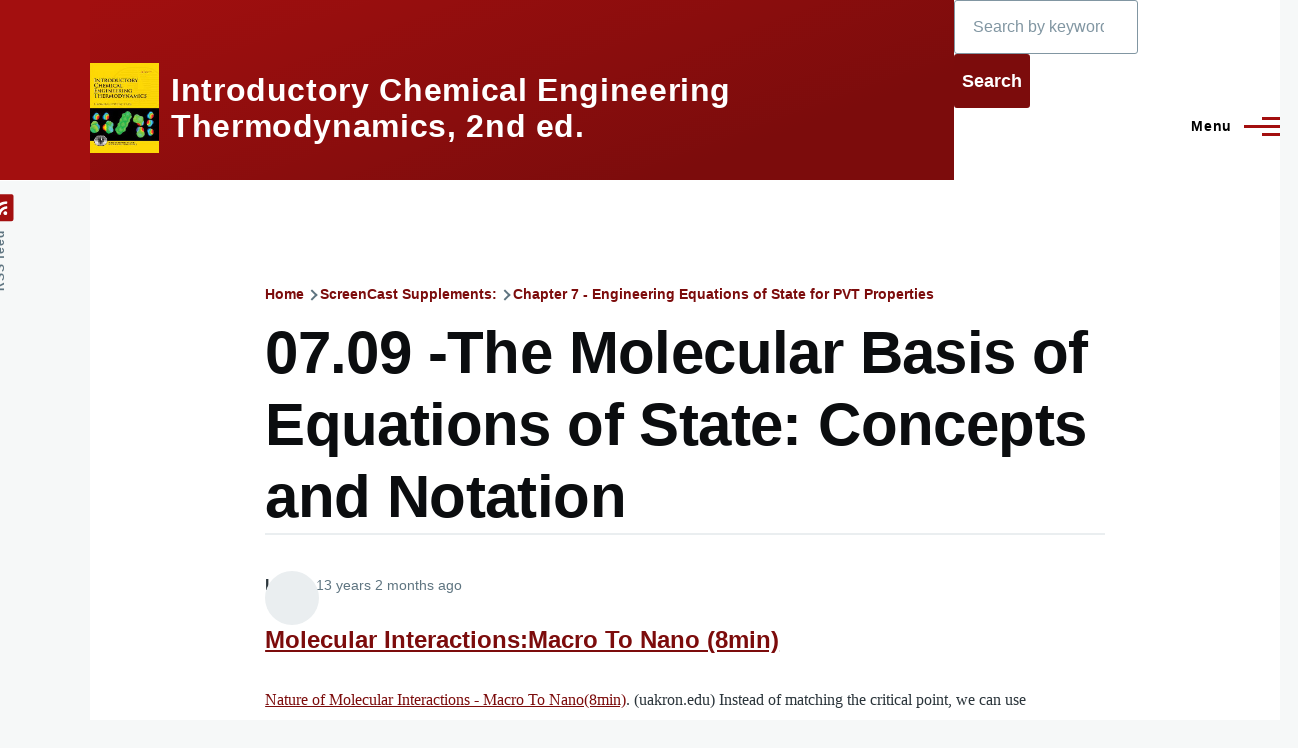

--- FILE ---
content_type: text/html; charset=UTF-8
request_url: https://chethermo.net/screencasts/section-7.9
body_size: 48657
content:
<!DOCTYPE html>
<html lang="en" dir="ltr" style="--color--primary-hue:0;--color--primary-saturation:83%;--color--primary-lightness:35">
  <head>
    <meta charset="utf-8" />
<meta name="Generator" content="Drupal 10 (https://www.drupal.org)" />
<meta name="MobileOptimized" content="width" />
<meta name="HandheldFriendly" content="true" />
<meta name="viewport" content="width=device-width, initial-scale=1.0" />
<link rel="icon" href="/sites/default/files/favicon.ico" type="image/vnd.microsoft.icon" />
<link rel="canonical" href="http://chethermo.net/screencasts/section-7.9" />
<link rel="shortlink" href="http://chethermo.net/node/39" />

    <title>07.09 -The Molecular Basis of Equations of State: Concepts and Notation | Introductory Chemical Engineering Thermodynamics, 2nd ed.</title>
    <link rel="stylesheet" media="all" href="/sites/default/files/css/css_-cSKMSHjEiDUlnAWrFNEhRT07FFbkYxS8az2OAV5f7w.css?delta=0&amp;language=en&amp;theme=olivero&amp;include=eJxVzcEOwjAMA9Af6ugnIZN6LII2UxMN9e8ZB4q4-dkHC_aQDdcHx46S5Y9p1YMe6PkGV_nxGy5nz2TPk92yWK1s4bNYyTLRcOgdodYWp1gr6GOOTnTZlpcWJh8erJ9LvgE1zj2x" />
<link rel="stylesheet" media="all" href="/sites/default/files/css/css_F1Eu4YknmeM3bY_d89ge_zUDqyBJFPLCvtS7RzK3sBo.css?delta=1&amp;language=en&amp;theme=olivero&amp;include=eJxVzcEOwjAMA9Af6ugnIZN6LII2UxMN9e8ZB4q4-dkHC_aQDdcHx46S5Y9p1YMe6PkGV_nxGy5nz2TPk92yWK1s4bNYyTLRcOgdodYWp1gr6GOOTnTZlpcWJh8erJ9LvgE1zj2x" />

    
    
<link rel="preload" href="/core/themes/olivero/fonts/metropolis/Metropolis-Regular.woff2" as="font" type="font/woff2" crossorigin>
<link rel="preload" href="/core/themes/olivero/fonts/metropolis/Metropolis-SemiBold.woff2" as="font" type="font/woff2" crossorigin>
<link rel="preload" href="/core/themes/olivero/fonts/metropolis/Metropolis-Bold.woff2" as="font" type="font/woff2" crossorigin>
<link rel="preload" href="/core/themes/olivero/fonts/lora/lora-v14-latin-regular.woff2" as="font" type="font/woff2" crossorigin>
    <noscript><link rel="stylesheet" href="/core/themes/olivero/css/components/navigation/nav-primary-no-js.css?t85bu0" />
</noscript>
  </head>
  <body class="is-always-mobile-nav path-node page-node-type-page-with-ratings">
        <a href="#main-content" class="visually-hidden focusable skip-link">
      Skip to main content
    </a>
    
      <div class="dialog-off-canvas-main-canvas" data-off-canvas-main-canvas>
    
<div id="page-wrapper" class="page-wrapper">
  <div id="page">

          <header id="header" class="site-header" data-drupal-selector="site-header" role="banner">

                <div class="site-header__fixable" data-drupal-selector="site-header-fixable">
          <div class="site-header__initial">
            <button class="sticky-header-toggle" data-drupal-selector="sticky-header-toggle" role="switch" aria-controls="site-header__inner" aria-label="Sticky header" aria-checked="false">
              <span class="sticky-header-toggle__icon">
                <span></span>
                <span></span>
                <span></span>
              </span>
            </button>
          </div>

                    <div id="site-header__inner" class="site-header__inner" data-drupal-selector="site-header-inner">
            <div class="container site-header__inner__container">

              


<div id="block-olivero-site-branding" class="site-branding block block-system block-system-branding-block">
  
    
    <div class="site-branding__inner">
          <a href="/" rel="home" class="site-branding__logo">
        <img src="/sites/default/files/2ndEditionCoverSmall.jpg" alt="Home" fetchpriority="high" />
      </a>
              <div class="site-branding__text">
        <div class="site-branding__name">
          <a href="/" title="Home" rel="home">Introductory Chemical Engineering Thermodynamics, 2nd ed.</a>
        </div>
      </div>
      </div>
</div>
<div class="search-block-form block block-search" data-drupal-selector="search-block-form" id="block-zenbrook-search-form" role="search">
  
    
      <div class="content container-inline">
      <form action="/search/node" method="get" id="search-block-form" accept-charset="UTF-8" class="search-form search-block-form">
  <div class="js-form-item form-item js-form-type-search form-item-keys js-form-item-keys form-no-label">
      <label for="edit-keys" class="form-item__label visually-hidden">Search</label>
        <input title="Enter the terms you wish to search for." placeholder="Search by keyword or phrase." data-drupal-selector="edit-keys" type="search" id="edit-keys" name="keys" value="" size="15" maxlength="128" class="form-search form-element form-element--type-search form-element--api-search" />

        </div>
<div data-drupal-selector="edit-actions" class="form-actions js-form-wrapper form-wrapper" id="edit-actions"><input class="button--primary search-form__submit button js-form-submit form-submit" data-drupal-selector="edit-submit" type="submit" id="edit-submit--3" value="Search" />
</div>

</form>

    </div>
  </div>

<div class="header-nav-overlay" data-drupal-selector="header-nav-overlay"></div>


                              <div class="mobile-buttons" data-drupal-selector="mobile-buttons">
                  <button class="mobile-nav-button" data-drupal-selector="mobile-nav-button" aria-label="Main Menu" aria-controls="header-nav" aria-expanded="false">
                    <span class="mobile-nav-button__label">Menu</span>
                    <span class="mobile-nav-button__icon"></span>
                  </button>
                </div>

                <div id="header-nav" class="header-nav" data-drupal-selector="header-nav">
                  
<nav  id="block-olivero-main-menu" class="primary-nav block block-menu navigation menu--main" aria-labelledby="block-olivero-main-menu-menu" role="navigation">
            
  <h2 class="visually-hidden block__title" id="block-olivero-main-menu-menu">Main navigation</h2>
  
        


          
        
    <ul  class="menu primary-nav__menu primary-nav__menu--level-1" data-drupal-selector="primary-nav-menu--level-1">
            
                          
        
        
        <li class="primary-nav__menu-item primary-nav__menu-item--link primary-nav__menu-item--level-1">
                              
                      <a href="/" class="primary-nav__menu-link primary-nav__menu-link--link primary-nav__menu-link--level-1" data-drupal-selector="primary-nav-menu-link-has-children" data-drupal-link-system-path="&lt;front&gt;">            <span class="primary-nav__menu-link-inner primary-nav__menu-link-inner--level-1">Home</span>
          </a>

            
                  </li>
      
                          
        
        
        <li class="primary-nav__menu-item primary-nav__menu-item--link primary-nav__menu-item--level-1">
                              
                      <a href="/table-of-contents" title="Second edition table of contents" class="primary-nav__menu-link primary-nav__menu-link--link primary-nav__menu-link--level-1" data-drupal-selector="primary-nav-menu-link-has-children" data-drupal-link-system-path="node/7">            <span class="primary-nav__menu-link-inner primary-nav__menu-link-inner--level-1">Table of Contents</span>
          </a>

            
                  </li>
      
                          
        
        
        <li class="primary-nav__menu-item primary-nav__menu-item--link primary-nav__menu-item--level-1 primary-nav__menu-item--has-children" data-drupal-selector="primary-nav-menu-item-has-children">
                              
                      <a href="/errata" class="primary-nav__menu-link primary-nav__menu-link--link primary-nav__menu-link--level-1 primary-nav__menu-link--has-children" data-drupal-selector="primary-nav-menu-link-has-children" data-drupal-link-system-path="node/16">            <span class="primary-nav__menu-link-inner primary-nav__menu-link-inner--level-1">Errata</span>
          </a>

                                                        
                <button class="primary-nav__button-toggle" data-drupal-selector="primary-nav-submenu-toggle-button" aria-controls="primary-menu-item-123" aria-expanded="false" aria-hidden="true" tabindex="-1">
                  <span class="visually-hidden">Errata sub-navigation</span>
                  <span class="icon--menu-toggle"></span>
                </button>
              
                                      
              <span data-drupal-selector="primary-nav-menu-🥕" class="primary-nav__menu-🥕"></span>
    
    <ul  class="menu primary-nav__menu primary-nav__menu--level-2" data-drupal-selector="primary-nav-menu--level-2" id="primary-menu-item-123">
            
                          
        
        
        <li class="primary-nav__menu-item primary-nav__menu-item--link primary-nav__menu-item--level-2">
                              
                      <a href="/errata-int1st" class="primary-nav__menu-link primary-nav__menu-link--link primary-nav__menu-link--level-2" data-drupal-link-system-path="node/140">            <span class="primary-nav__menu-link-inner primary-nav__menu-link-inner--level-2">Errata for International Edition, 1st printing, May 2012</span>
          </a>

            
                  </li>
      
                          
        
        
        <li class="primary-nav__menu-item primary-nav__menu-item--link primary-nav__menu-item--level-2">
                              
                      <a href="/errata-us1st" class="primary-nav__menu-link primary-nav__menu-link--link primary-nav__menu-link--level-2" data-drupal-link-system-path="node/139">            <span class="primary-nav__menu-link-inner primary-nav__menu-link-inner--level-2">Errata for US edition, 1st printing, Feb 2012</span>
          </a>

            
                  </li>
      
                          
        
        
        <li class="primary-nav__menu-item primary-nav__menu-item--link primary-nav__menu-item--level-2">
                              
                      <a href="/errata-us2nd" class="primary-nav__menu-link primary-nav__menu-link--link primary-nav__menu-link--level-2" data-drupal-link-system-path="node/138">            <span class="primary-nav__menu-link-inner primary-nav__menu-link-inner--level-2">Errata for US edition, 2nd printing</span>
          </a>

            
                  </li>
      
                          
        
        
        <li class="primary-nav__menu-item primary-nav__menu-item--link primary-nav__menu-item--level-2">
                              
                      <a href="/errata-us3rd" class="primary-nav__menu-link primary-nav__menu-link--link primary-nav__menu-link--level-2" data-drupal-link-system-path="node/179">            <span class="primary-nav__menu-link-inner primary-nav__menu-link-inner--level-2">Errata for US edition, 3rd printing, Oct 2012</span>
          </a>

            
                  </li>
      
                          
        
        
        <li class="primary-nav__menu-item primary-nav__menu-item--link primary-nav__menu-item--level-2">
                              
                      <a href="/errata-us4th" class="primary-nav__menu-link primary-nav__menu-link--link primary-nav__menu-link--level-2" data-drupal-link-system-path="node/177">            <span class="primary-nav__menu-link-inner primary-nav__menu-link-inner--level-2">Errata for US edition, 4th printing</span>
          </a>

            
                  </li>
      
                          
        
        
        <li class="primary-nav__menu-item primary-nav__menu-item--link primary-nav__menu-item--level-2">
                              
                      <a href="/errata-us5th" class="primary-nav__menu-link primary-nav__menu-link--link primary-nav__menu-link--level-2" data-drupal-link-system-path="node/187">            <span class="primary-nav__menu-link-inner primary-nav__menu-link-inner--level-2">Errata for US edition, 5th printing, July 2016</span>
          </a>

            
                  </li>
      
                          
        
        
        <li class="primary-nav__menu-item primary-nav__menu-item--link primary-nav__menu-item--level-2">
                              
                      <a href="/errata-us6th" class="primary-nav__menu-link primary-nav__menu-link--link primary-nav__menu-link--level-2" data-drupal-link-system-path="node/188">            <span class="primary-nav__menu-link-inner primary-nav__menu-link-inner--level-2">Errata for US edition, 6th printing, May 2017</span>
          </a>

            
                  </li>
      
                          
        
        
        <li class="primary-nav__menu-item primary-nav__menu-item--link primary-nav__menu-item--level-2">
                              
                      <a href="/errata-us7th" class="primary-nav__menu-link primary-nav__menu-link--link primary-nav__menu-link--level-2" data-drupal-link-system-path="node/189">            <span class="primary-nav__menu-link-inner primary-nav__menu-link-inner--level-2">Errata for US edition, 7th printing, October 2017</span>
          </a>

            
                  </li>
          </ul>
  
            
                  </li>
      
                          
        
        
        <li class="primary-nav__menu-item primary-nav__menu-item--link primary-nav__menu-item--level-1 primary-nav__menu-item--has-children" data-drupal-selector="primary-nav-menu-item-has-children">
                              
                      <a href="/screencasts" class="primary-nav__menu-link primary-nav__menu-link--link primary-nav__menu-link--level-1 primary-nav__menu-link--has-children" data-drupal-selector="primary-nav-menu-link-has-children">            <span class="primary-nav__menu-link-inner primary-nav__menu-link-inner--level-1">ScreenCasts</span>
          </a>

                                                        
                <button class="primary-nav__button-toggle" data-drupal-selector="primary-nav-submenu-toggle-button" aria-controls="primary-menu-item-1234" aria-expanded="false" aria-hidden="true" tabindex="-1">
                  <span class="visually-hidden">ScreenCasts sub-navigation</span>
                  <span class="icon--menu-toggle"></span>
                </button>
              
                                      
              <span data-drupal-selector="primary-nav-menu-🥕" class="primary-nav__menu-🥕"></span>
    
    <ul  class="menu primary-nav__menu primary-nav__menu--level-2" data-drupal-selector="primary-nav-menu--level-2" id="primary-menu-item-1234">
            
                          
        
        
        <li class="primary-nav__menu-item primary-nav__menu-item--link primary-nav__menu-item--level-2">
                              
                      <a href="/screencasts/summary" title="A concise sortable list of screencasts with titles and ratings." class="primary-nav__menu-link primary-nav__menu-link--link primary-nav__menu-link--level-2" data-drupal-link-system-path="screencasts/summary">            <span class="primary-nav__menu-link-inner primary-nav__menu-link-inner--level-2">Screencast Summary</span>
          </a>

            
                  </li>
          </ul>
  
            
                  </li>
      
                          
        
        
        <li class="primary-nav__menu-item primary-nav__menu-item--link primary-nav__menu-item--level-1">
                              
                      <a href="/software" title="Download Software" class="primary-nav__menu-link primary-nav__menu-link--link primary-nav__menu-link--level-1" data-drupal-selector="primary-nav-menu-link-has-children" data-drupal-link-system-path="node/3">            <span class="primary-nav__menu-link-inner primary-nav__menu-link-inner--level-1">Software</span>
          </a>

            
                  </li>
      
                          
        
        
        <li class="primary-nav__menu-item primary-nav__menu-item--link primary-nav__menu-item--level-1 primary-nav__menu-item--has-children" data-drupal-selector="primary-nav-menu-item-has-children">
                              
                      <a href="/tutorials" title="Videos and documents to describe folders and software." class="primary-nav__menu-link primary-nav__menu-link--link primary-nav__menu-link--level-1 primary-nav__menu-link--has-children" data-drupal-selector="primary-nav-menu-link-has-children" data-drupal-link-system-path="node/5">            <span class="primary-nav__menu-link-inner primary-nav__menu-link-inner--level-1">Software Tutorials</span>
          </a>

                                                        
                <button class="primary-nav__button-toggle" data-drupal-selector="primary-nav-submenu-toggle-button" aria-controls="primary-menu-item-123456" aria-expanded="false" aria-hidden="true" tabindex="-1">
                  <span class="visually-hidden">Software Tutorials sub-navigation</span>
                  <span class="icon--menu-toggle"></span>
                </button>
              
                                      
              <span data-drupal-selector="primary-nav-menu-🥕" class="primary-nav__menu-🥕"></span>
    
    <ul  class="menu primary-nav__menu primary-nav__menu--level-2" data-drupal-selector="primary-nav-menu--level-2" id="primary-menu-item-123456">
            
                          
        
        
        <li class="primary-nav__menu-item primary-nav__menu-item--link primary-nav__menu-item--level-2">
                              
                      <a href="/tutorials/solver" class="primary-nav__menu-link primary-nav__menu-link--link primary-nav__menu-link--level-2" data-drupal-link-system-path="node/15">            <span class="primary-nav__menu-link-inner primary-nav__menu-link-inner--level-2">Excel Solver Add-In</span>
          </a>

            
                  </li>
      
                          
        
        
        <li class="primary-nav__menu-item primary-nav__menu-item--link primary-nav__menu-item--level-2">
                              
                      <a href="/octave-and-scilab" class="primary-nav__menu-link primary-nav__menu-link--link primary-nav__menu-link--level-2" data-drupal-link-system-path="node/174">            <span class="primary-nav__menu-link-inner primary-nav__menu-link-inner--level-2">Running Octave and Scilab</span>
          </a>

            
                  </li>
          </ul>
  
            
                  </li>
      
                          
        
        
        <li class="primary-nav__menu-item primary-nav__menu-item--link primary-nav__menu-item--level-1 primary-nav__menu-item--has-children" data-drupal-selector="primary-nav-menu-item-has-children">
                              
                      <a href="/students" class="primary-nav__menu-link primary-nav__menu-link--link primary-nav__menu-link--level-1 primary-nav__menu-link--has-children" data-drupal-selector="primary-nav-menu-link-has-children" data-drupal-link-system-path="node/2">            <span class="primary-nav__menu-link-inner primary-nav__menu-link-inner--level-1">Student Supplements</span>
          </a>

                                                        
                <button class="primary-nav__button-toggle" data-drupal-selector="primary-nav-submenu-toggle-button" aria-controls="primary-menu-item-1234567" aria-expanded="false" aria-hidden="true" tabindex="-1">
                  <span class="visually-hidden">Student Supplements sub-navigation</span>
                  <span class="icon--menu-toggle"></span>
                </button>
              
                                      
              <span data-drupal-selector="primary-nav-menu-🥕" class="primary-nav__menu-🥕"></span>
    
    <ul  class="menu primary-nav__menu primary-nav__menu--level-2" data-drupal-selector="primary-nav-menu--level-2" id="primary-menu-item-1234567">
            
                          
        
        
        <li class="primary-nav__menu-item primary-nav__menu-item--link primary-nav__menu-item--level-2">
                              
                      <a href="/students/excel-lle" class="primary-nav__menu-link primary-nav__menu-link--link primary-nav__menu-link--level-2" data-drupal-link-system-path="node/122">            <span class="primary-nav__menu-link-inner primary-nav__menu-link-inner--level-2">Excel LLE Hints</span>
          </a>

            
                  </li>
      
                          
        
        
        <li class="primary-nav__menu-item primary-nav__menu-item--link primary-nav__menu-item--level-2">
                              
                      <a href="/process-equipment" class="primary-nav__menu-link primary-nav__menu-link--link primary-nav__menu-link--level-2" data-drupal-link-system-path="node/13">            <span class="primary-nav__menu-link-inner primary-nav__menu-link-inner--level-2">Process Equipment</span>
          </a>

            
                  </li>
          </ul>
  
            
                  </li>
      
                          
        
        
        <li class="primary-nav__menu-item primary-nav__menu-item--link primary-nav__menu-item--level-1 primary-nav__menu-item--has-children" data-drupal-selector="primary-nav-menu-item-has-children">
                              
                      <a href="/instructor-supplements" class="primary-nav__menu-link primary-nav__menu-link--link primary-nav__menu-link--level-1 primary-nav__menu-link--has-children" data-drupal-selector="primary-nav-menu-link-has-children" data-drupal-link-system-path="node/4">            <span class="primary-nav__menu-link-inner primary-nav__menu-link-inner--level-1">Instructor Supplements</span>
          </a>

                                                        
                <button class="primary-nav__button-toggle" data-drupal-selector="primary-nav-submenu-toggle-button" aria-controls="primary-menu-item-12345678" aria-expanded="false" aria-hidden="true" tabindex="-1">
                  <span class="visually-hidden">Instructor Supplements sub-navigation</span>
                  <span class="icon--menu-toggle"></span>
                </button>
              
                                      
              <span data-drupal-selector="primary-nav-menu-🥕" class="primary-nav__menu-🥕"></span>
    
    <ul  class="menu primary-nav__menu primary-nav__menu--level-2" data-drupal-selector="primary-nav-menu--level-2" id="primary-menu-item-12345678">
            
                          
        
        
        <li class="primary-nav__menu-item primary-nav__menu-item--link primary-nav__menu-item--level-2">
                              
                      <a href="/instructors/errata" class="primary-nav__menu-link primary-nav__menu-link--link primary-nav__menu-link--level-2" data-drupal-link-system-path="node/119">            <span class="primary-nav__menu-link-inner primary-nav__menu-link-inner--level-2">Errata for Instructors Manual</span>
          </a>

            
                  </li>
          </ul>
  
            
                  </li>
      
                          
        
        
        <li class="primary-nav__menu-item primary-nav__menu-item--link primary-nav__menu-item--level-1">
                              
                      <a href="/contact" title="" class="primary-nav__menu-link primary-nav__menu-link--link primary-nav__menu-link--level-1" data-drupal-selector="primary-nav-menu-link-has-children" data-drupal-link-system-path="contact">            <span class="primary-nav__menu-link-inner primary-nav__menu-link-inner--level-1">Contact</span>
          </a>

            
                  </li>
      
                          
        
        
        <li class="primary-nav__menu-item primary-nav__menu-item--link primary-nav__menu-item--level-1">
                              
                      <a href="/" class="primary-nav__menu-link primary-nav__menu-link--link primary-nav__menu-link--level-1" data-drupal-selector="primary-nav-menu-link-has-children" data-drupal-link-system-path="&lt;front&gt;">            <span class="primary-nav__menu-link-inner primary-nav__menu-link-inner--level-1">Home</span>
          </a>

            
                  </li>
          </ul>
  


  </nav>


                  

  <div class="region region--secondary-menu">
    <div class="search-block-form block block-search-wide" data-drupal-selector="search-block-form-2" id="block-olivero-search-form-wide" role="search">
  
    
      <button class="block-search-wide__button" aria-label="Search Form" data-drupal-selector="block-search-wide-button">
      <svg xmlns="http://www.w3.org/2000/svg" width="22" height="23" viewBox="0 0 22 23">
  <path fill="currentColor" d="M21.7,21.3l-4.4-4.4C19,15.1,20,12.7,20,10c0-5.5-4.5-10-10-10S0,4.5,0,10s4.5,10,10,10c2.1,0,4.1-0.7,5.8-1.8l4.5,4.5c0.4,0.4,1,0.4,1.4,0S22.1,21.7,21.7,21.3z M10,18c-4.4,0-8-3.6-8-8s3.6-8,8-8s8,3.6,8,8S14.4,18,10,18z"/>
</svg>
      <span class="block-search-wide__button-close"></span>
    </button>

        <div class="block-search-wide__wrapper" data-drupal-selector="block-search-wide-wrapper" tabindex="-1">
      <div class="block-search-wide__container">
        <div class="block-search-wide__grid">
          <form action="/search/node" method="get" id="search-block-form--2" accept-charset="UTF-8" class="search-form search-block-form">
  <div class="js-form-item form-item js-form-type-search form-item-keys js-form-item-keys form-no-label">
      <label for="edit-keys--2" class="form-item__label visually-hidden">Search</label>
        <input title="Enter the terms you wish to search for." placeholder="Search by keyword or phrase." data-drupal-selector="edit-keys" type="search" id="edit-keys--2" name="keys" value="" size="15" maxlength="128" class="form-search form-element form-element--type-search form-element--api-search" />

        </div>
<div data-drupal-selector="edit-actions" class="form-actions js-form-wrapper form-wrapper" id="edit-actions--2"><button class="button--primary search-form__submit button js-form-submit form-submit" data-drupal-selector="edit-submit" type="submit" id="edit-submit--4" value="Search">
    <span class="icon--search"></span>
    <span class="visually-hidden">Search</span>
</button>

</div>

</form>

        </div>
      </div>
    </div>
  </div>
<nav  id="block-olivero-account-menu" class="block block-menu navigation menu--account secondary-nav" aria-labelledby="block-olivero-account-menu-menu" role="navigation">
            
  <span class="visually-hidden" id="block-olivero-account-menu-menu">User account menu</span>
  
        


          <ul class="menu secondary-nav__menu secondary-nav__menu--level-1">
            
                          
        
        
        <li class="secondary-nav__menu-item secondary-nav__menu-item--link secondary-nav__menu-item--level-1">
          <a href="/user/login" class="secondary-nav__menu-link secondary-nav__menu-link--link secondary-nav__menu-link--level-1" data-drupal-link-system-path="user/login">Log in</a>

                  </li>
          </ul>
  


  </nav>

  </div>

                </div>
                          </div>
          </div>
        </div>
      </header>
    
    <div id="main-wrapper" class="layout-main-wrapper layout-container">
      <div id="main" class="layout-main">
        <div class="main-content">
          <a id="main-content" tabindex="-1"></a>
          
          <div class="main-content__container container">
            

  <div class="region region--highlighted grid-full layout--pass--content-medium">
    <div data-drupal-messages-fallback class="hidden messages-list"></div>

  </div>

            

  <div class="region region--breadcrumb grid-full layout--pass--content-medium">
    

<div id="block-olivero-breadcrumbs" class="block block-system block-system-breadcrumb-block">
  
    
      <div class="block__content">
        <nav class="breadcrumb" role="navigation" aria-labelledby="system-breadcrumb">
    <h2 id="system-breadcrumb" class="visually-hidden">Breadcrumb</h2>
    <div class="breadcrumb__content">
      <ol class="breadcrumb__list">
                  <li class="breadcrumb__item">
                          <a href="/index.php/" class="breadcrumb__link">Home</a>
                      </li>
                  <li class="breadcrumb__item">
                          <a href="/index.php/screencasts" class="breadcrumb__link">ScreenCast Supplements: </a>
                      </li>
                  <li class="breadcrumb__item">
                          <a href="/index.php/screencasts/chapter7" class="breadcrumb__link">Chapter 7 - Engineering Equations of State for PVT Properties</a>
                      </li>
              </ol>
    </div>
  </nav>

    </div>
  </div>

  </div>


                          <main role="main">
                

  <div class="region region--content-above grid-full layout--pass--content-medium">
    

<div id="block-olivero-page-title" class="block block-core block-page-title-block">
  
  

  <h1 class="title page-title">
<span>07.09 -The Molecular Basis of Equations of State: Concepts and Notation</span>
</h1>


  
</div>

  </div>

                

  <div class="region region--content grid-full layout--pass--content-medium" id="content">
    

<div id="block-zenbrook-system-main" class="block block-system block-system-main-block">
  
    
      <div class="block__content">
      

<article data-history-node-id="39" class="node node--type-page-with-ratings node--view-mode-full">
  <header class="">
    
          
      </header>
  <div class="node__content">
        

<section data-drupal-selector="comments" class="comments">

  
  
  
<article  data-comment-user-id="2" id="comment-23" class="comment js-comment comment--level-1 by-node-author" role="article" data-drupal-selector="comment">
    <span class="hidden" data-comment-timestamp="1504033882"></span>

      <div class="comment__picture-wrapper">
      <div class="comment__picture">
        
      </div>
    </div>
    <div class="comment__text-wrapper">
          <footer class="comment__meta">
        <p class="comment__author"><span>Lira</span></p>
        <p class="comment__time">13 years 2 months ago</p>
                      </footer>
        <div class="comment__content">
              
        <h3><a href="/comment/23#comment-23" class="permalink" rel="bookmark" hreflang="und">Molecular Interactions:Macro To Nano (8min)</a></h3>
        
            
            <div class="text-content field field--name-comment-body field--type-text-long field--label-hidden field__item comment__text-content"><p><a href="http://uakron.hosted.panopto.com/Panopto/Pages/Viewer/Default.aspx?id=794ade26-7f71-45a8-87d5-80ac679ed453">Nature of Molecular Interactions - Macro To Nano(8min)</a>. (uakron.edu) Instead of matching the critical point, we can use experimental data for density vs. temperature from NIST as a means of characterizing the attractive energy and repulsive volume. A plot of compressibility factor vs. reciprocal temperature exhibits fairly linear behavior in the liquid region. Matching the slope and intercept of this line characterizes two parameters. This characterization may be even more useful than using the critical point if you are more interested in liquid densities than the critical point. In a similar manner, you could derive an EOS based on square-well (SW) simulations and <a href="http://uakron.hosted.panopto.com/Panopto/Pages/Viewer/Default.aspx?id=492d2b9a-a438-4737-abb7-30aace489544">use the SW EOS to match the NIST data(11min)</a>, as shown in this <strong>sample calculation </strong>of the <em>ε </em>and <em>σ </em>values for the SW potential. In this lesson, we learn how to characterize the forces between individual atoms, which may seem quite unreal or impractical when you first encounter it. On the other hand, "nanotechnology" is a scientific discipline that explores how the manipulation of nanostructure is now quite real with very significant practical implications. "The world's smallest movie" shows <a href="https://www.research.ibm.com/articles/madewithatoms.shtml">dancing molecules</a>, (IBM, 2min) demonstrating the reality of molecular manipulation, and the accompanying text explains some of the practical implications. Along similar lines, researchers at LLNL and CalTech have developed 3D printers that can display "voxels" (the 3D analog of pixels) of ~1nm3. That's around 10-100 atoms per voxel. Since 2013-14, chemical/materials engineers have been <a href="https://tedxcern.web.cern.ch/video/2014/surprising-strengths-materials-nanoworld">building nanostructures </a>(TEDX, 13min) in the same way that civil engineers build infrastructure.<br>
Comprehension Questions:<br>
1. What does the y-intercept represent in a plot of compressibility factor vs. reciprocal temperature?<br>
2. What parameter does the y-intercept help to characterize, <em>b</em> or <em>ε</em>?<br>
3. What does the x-intercept represent in a plot of compressibility factor vs. reciprocal temperature?<br>
4. What parameter does the x-intercept help to characterize, <em>b</em> or <em>ε</em>?<br>
5. Apply the SW EOS given in the second video to the isochore at 16.1 mol/L. Do you get the same values for <em>ε/k</em> and <em>σ</em>? Explain.</p>
</div>
      <ul class="links inline comment__links">
          <li class="comment__links-item"></li>
      </ul>
  <div class="field field--name-field-fivestar-rating field--type-fivestar field--label-above">
    <div class="field__label">Fivestar_rating</div>
              <div class="field__item"><form class="fivestar-form-1" id="vote" data-drupal-selector="fivestar-form-1" action="/screencasts/section-7.9" method="post" accept-charset="UTF-8">
  <div class="clearfix fivestar-average-text fivestar-average-stars fivestar-form-item fivestar-basic"><div class="js-form-item form-item js-form-type-fivestar form-item-vote js-form-item-vote form-no-label">
        <div class="js-form-item form-item js-form-type-select form-item-vote js-form-item-vote form-no-label">
        <select class="vote form-select form-element form-element--type-select" data-drupal-selector="edit-vote" aria-describedby="edit-vote--2--description" id="edit-vote--2" name="vote"><option value="-">Select rating</option><option value="20">Give it 1/5</option><option value="40">Give it 2/5</option><option value="60" selected="selected">Give it 3/5</option><option value="80">Give it 4/5</option><option value="100">Give it 5/5</option><option value="0">Cancel rating</option></select>
            <div id="edit-vote--2--description" class="form-item__description description">
      <div class="fivestar-summary fivestar-summary-average-count">
  
      <span class="average-rating">
      Average: <span>2.4</span>
    </span>
  
            <span class="total-votes">
                          (<span>9</span> votes)
              </span>
      </div>

    </div>
  </div>

        </div>
</div><input class="js-hide button js-form-submit form-submit" data-drupal-selector="edit-submit" type="submit" id="edit-submit" name="op" value="Rate" />
<input autocomplete="off" data-drupal-selector="form-plc5ce8a0uu9ldt6ztfz8j0ff3fdc8lk1nqnb7c-84s" type="hidden" name="form_build_id" value="form-PLc5CE8a0UU9LDT6zTFZ8J0Ff3Fdc8Lk1nqnB7c-84s" />
<input data-drupal-selector="edit-fivestar-form-1" type="hidden" name="form_id" value="fivestar_form_1" />

</form>
</div>
          </div>

    </div>
  </div>
</article>


</section>
<ul class="links inline">
          <li><a href="/book/export/html/39" title="Show a printer-friendly version of this book page and its sub-pages.">Printer-friendly version</a></li>
          <li></li>
      </ul>
  </div>
  </article>

    </div>
  </div>


<div id="block-zenbrook-book-navigation" class="block block-book block-book-navigation">
  
      <h2 class="block__title">Book navigation</h2>
    
      <div class="block__content">
      
              <ul class="book-navigation__menu menu menu--level-1">
                          <li class="book-navigation__item menu__item--level-1 menu__item--collapsed">
        <a href="/index.php/screencasts/chapter1" class="book-navigation__link menu__link menu__link--link menu__link--level-1" hreflang="en">Chapter 1 - Basic concepts</a>
              </li>
                      <li class="book-navigation__item menu__item--level-1 menu__item--collapsed">
        <a href="/index.php/screencasts/chapter2" class="book-navigation__link menu__link menu__link--link menu__link--level-1" hreflang="en">Chapter 2 - The energy balance</a>
              </li>
                      <li class="book-navigation__item menu__item--level-1 menu__item--collapsed">
        <a href="/index.php/screencasts/chapter3" class="book-navigation__link menu__link menu__link--link menu__link--level-1" hreflang="en">Chapter 3 - Energy balances for composite systems.</a>
              </li>
                      <li class="book-navigation__item menu__item--level-1 menu__item--collapsed">
        <a href="/index.php/screencasts/chapter4" class="book-navigation__link menu__link menu__link--link menu__link--level-1" hreflang="en">Chapter 4 - Entropy</a>
              </li>
                      <li class="book-navigation__item menu__item--level-1 menu__item--collapsed">
        <a href="/index.php/screencasts/chapter5" class="book-navigation__link menu__link menu__link--link menu__link--level-1" hreflang="en">Chapter 5 - Thermodynamics of Processes</a>
              </li>
                      <li class="book-navigation__item menu__item--level-1 menu__item--collapsed">
        <a href="/index.php/screencasts/chapter6" class="book-navigation__link menu__link menu__link--link menu__link--level-1" hreflang="en">Chapter 6 - Classical Thermodynamics - Generalization to any Fluid</a>
              </li>
                      <li class="book-navigation__item menu__item--level-1 menu__item--expanded menu__item--active-trail">
        <a href="/index.php/screencasts/chapter7" class="book-navigation__link menu__link menu__link--link menu__link--level-1 menu__link--active-trail menu__link--has-children" hreflang="en">Chapter 7 - Engineering Equations of State for PVT Properties</a>
                                <ul class='menu menu--level-2'>
                          <li class="book-navigation__item menu__item--level-2">
        <a href="/index.php/screencasts/section-7.1" class="book-navigation__link menu__link menu__link--link menu__link--level-2" hreflang="en">07.01 Experimental Measurements</a>
              </li>
                      <li class="book-navigation__item menu__item--level-2">
        <a href="/index.php/screencasts/section-7.2" class="book-navigation__link menu__link menu__link--link menu__link--level-2" hreflang="en">07.02 Corresponding States</a>
              </li>
                      <li class="book-navigation__item menu__item--level-2">
        <a href="/index.php/screencasts/section-7.5" class="book-navigation__link menu__link menu__link--link menu__link--level-2" hreflang="en">07.05 Cubic Equations of State</a>
              </li>
                      <li class="book-navigation__item menu__item--level-2">
        <a href="/index.php/screencasts/section-7.6" class="book-navigation__link menu__link menu__link--link menu__link--level-2" hreflang="en">07.06 Solving The Cubic EOS for Z</a>
              </li>
                      <li class="book-navigation__item menu__item--level-2">
        <a href="/index.php/screencasts/section-7.7" class="book-navigation__link menu__link menu__link--link menu__link--level-2" hreflang="en">07.07 Implications of Real Fluid Behavior</a>
              </li>
                      <li class="book-navigation__item menu__item--level-2">
        <a href="/index.php/screencasts/section-7.8" class="book-navigation__link menu__link menu__link--link menu__link--level-2" hreflang="en">07.08 Matching The Critical Point</a>
              </li>
                      <li class="book-navigation__item menu__item--level-2 menu__item--active-trail">
        <a href="/index.php/screencasts/section-7.9" class="is-active book-navigation__link menu__link menu__link--link menu__link--level-2 menu__link--active-trail">07.09 -The Molecular Basis of Equations of State: Concepts and Notation</a>
              </li>
                      <li class="book-navigation__item menu__item--level-2">
        <a href="/index.php/screencasts/section-7.10" class="book-navigation__link menu__link menu__link--link menu__link--level-2" hreflang="en">07.10 Molecular Basis of Equations of State: Molecular Simulation</a>
              </li>
                      <li class="book-navigation__item menu__item--level-2">
        <a href="/index.php/screencasts/section-7.11" class="book-navigation__link menu__link menu__link--link menu__link--level-2" hreflang="en">07.11 - The molecular basis of equations of state: analytical theories</a>
              </li>
        </ul>
  
              </li>
                      <li class="book-navigation__item menu__item--level-1 menu__item--collapsed">
        <a href="/index.php/screencasts/chapter8" class="book-navigation__link menu__link menu__link--link menu__link--level-1" hreflang="en">Chapter 8 - Departure functions</a>
              </li>
                      <li class="book-navigation__item menu__item--level-1 menu__item--collapsed">
        <a href="/index.php/screencasts/chapter9" class="book-navigation__link menu__link menu__link--link menu__link--level-1" hreflang="en">Chapter 9 - Phase Equlibrium in a Pure Fluid</a>
              </li>
                      <li class="book-navigation__item menu__item--level-1 menu__item--collapsed">
        <a href="/index.php/screencasts/chapter10" class="book-navigation__link menu__link menu__link--link menu__link--level-1" hreflang="en">Chapter 10 - Introduction to Multicomponent Systems</a>
              </li>
                      <li class="book-navigation__item menu__item--level-1 menu__item--collapsed">
        <a href="/index.php/screencasts/chapter11" class="book-navigation__link menu__link menu__link--link menu__link--level-1" hreflang="en">Chapter 11 - An Introduction to Activity Models</a>
              </li>
                      <li class="book-navigation__item menu__item--level-1 menu__item--collapsed">
        <a href="/index.php/screencasts/chapter12" class="book-navigation__link menu__link menu__link--link menu__link--level-1" hreflang="en">Chapter 12 - Van der Waals Activity Models</a>
              </li>
                      <li class="book-navigation__item menu__item--level-1 menu__item--collapsed">
        <a href="/index.php/screencasts/chapter13" class="book-navigation__link menu__link menu__link--link menu__link--level-1" hreflang="en">Chapter 13 - Local Composition Activity Models</a>
              </li>
                      <li class="book-navigation__item menu__item--level-1 menu__item--collapsed">
        <a href="/index.php/screencasts/chapter14" class="book-navigation__link menu__link menu__link--link menu__link--level-1" hreflang="en">Chapter 14 - Liquid-liquid and solid-liquid equilibria</a>
              </li>
                      <li class="book-navigation__item menu__item--level-1 menu__item--collapsed">
        <a href="/index.php/screencasts/chapter16" class="book-navigation__link menu__link menu__link--link menu__link--level-1" hreflang="en">Chapter 16 - Advanced Phase Diagrams</a>
              </li>
                      <li class="book-navigation__item menu__item--level-1 menu__item--collapsed">
        <a href="/index.php/screencasts/chapter15" class="book-navigation__link menu__link menu__link--link menu__link--level-1" hreflang="en">Chapter 15 - Phase Equilibria in Mixtures by an Equation of State</a>
              </li>
                      <li class="book-navigation__item menu__item--level-1 menu__item--collapsed">
        <a href="/index.php/screencasts/chapter17" class="book-navigation__link menu__link menu__link--link menu__link--level-1" hreflang="en">Chapter 17 - Reaction Equilibria</a>
              </li>
                      <li class="book-navigation__item menu__item--level-1 menu__item--collapsed">
        <a href="/index.php/screencasts/chapter18" class="book-navigation__link menu__link menu__link--link menu__link--level-1" hreflang="en">Chapter 18 - Electrolyte Solutions</a>
              </li>
        </ul>
  


    </div>
  </div>

  </div>

              </main>
                        
          </div>
        </div>
        <div class="social-bar">
          
<div class="social-bar__inner fixable">
  <div class="rotate">
    

<div id="block-olivero-syndicate" role="complementary" class="block block-node block-node-syndicate-block">
  
    
      <div class="block__content">
      


<a href="/rss.xml" class="feed-icon">
  <span class="feed-icon__label">
    RSS feed
  </span>
  <span class="feed-icon__icon" aria-hidden="true">
    <svg xmlns="http://www.w3.org/2000/svg" width="14.2" height="14.2" viewBox="0 0 14.2 14.2">
  <path d="M4,12.2c0-2.5-3.9-2.4-3.9,0C0.1,14.7,4,14.6,4,12.2z M9.1,13.4C8.7,9,5.2,5.5,0.8,5.1c-1,0-1,2.7-0.1,2.7c3.1,0.3,5.5,2.7,5.8,5.8c0,0.7,2.1,0.7,2.5,0.3C9.1,13.7,9.1,13.6,9.1,13.4z M14.2,13.5c-0.1-3.5-1.6-6.9-4.1-9.3C7.6,1.7,4.3,0.2,0.8,0c-1,0-1,2.6-0.1,2.6c5.8,0.3,10.5,5,10.8,10.8C11.5,14.5,14.3,14.4,14.2,13.5z"/>
</svg>
  </span>
</a>

    </div>
  </div>

  </div>
</div>

        </div>
      </div>
    </div>

    <footer class="site-footer">
      <div class="site-footer__inner container">
        

  <div class="region region--footer-top grid-full layout--pass--content-medium">
    <div class="region--footer_top__inner">
      

<div id="block-zenbrook-block-1" class="block block-block-content block-block-contentafdf9e91-3a6f-44de-9ca6-22413bac401c">
  
    
      <div class="block__content">
      
            <div class="text-content clearfix field field--name-body field--type-text-with-summary field--label-hidden field__item"><p style="text-align:center;"><span style="font-size:small;">To view the authors' web pages click: </span><a href="http://Gozips.uakron.edu/%7Eelliot1" target="_blank" title="Elliott Home Page"><em><span style="font-size:small;">J. Richard Elliott</span></em></a><span style="font-size:small;">, </span><a href="http://www.egr.msu.edu/%7Elira/" target="_blank" title="Lira Homepage"><em><span style="font-size:small;">Carl T. Lira</span></em></a></p>
<p style="text-align:center;"><span style="font-size:small;">Prentice-Hall </span><a href="http://www.informit.com/store/product.aspx?isbn=0136068545" target="_blank" title="Prentice-Hall Chemical Engineering Thermodynamics"><span style="font-size:small;">web site</span></a><span style="font-size:small;">.</span></p>
</div>
      
    </div>
  </div>

    </div>
  </div>

        
      </div>
    </footer>

    <div class="overlay" data-drupal-selector="overlay"></div>

  </div>
</div>

  </div>

    
    <script type="application/json" data-drupal-selector="drupal-settings-json">{"path":{"baseUrl":"\/","pathPrefix":"","currentPath":"node\/39","currentPathIsAdmin":false,"isFront":false,"currentLanguage":"en"},"pluralDelimiter":"\u0003","suppressDeprecationErrors":true,"ajaxPageState":{"libraries":"eJxVzWEOgjAMBeALbexIpnQPqbIN2wHZ7Z0JYvzX772mZVorz3R7oq0UA__RcUkJuYao20rLcNKPze-CA9oXFEFyhebeP14btA1T0eQm2WGVNIxkwj9-h6HncGXp1BLOy3YFExAvZNrlTlVK9gYuOZK2qzSQ8uwPiXDWrCJ9XuINBRtUgA","theme":"olivero","theme_token":null},"ajaxTrustedUrl":{"form_action_p_pvdeGsVG5zNF_XLGPTvYSKCf43t8qZYSwcfZl2uzM":true,"\/screencasts\/section-7.9?ajax_form=1":true,"\/search\/node":true},"ajax":{"edit-submit":{"event":"click","callback":"::fivestarAjaxVote","method":"replaceWith","wrapper":"vote","effect":"fade","url":"\/screencasts\/section-7.9?ajax_form=1","httpMethod":"POST","dialogType":"ajax","submit":{"_triggering_element_name":"op","_triggering_element_value":"Rate"}}},"user":{"uid":0,"permissionsHash":"8c3d94761e21e39ca222930ba042587c938114be6d99a3103edb601572c46a22"}}</script>
<script src="/sites/default/files/js/js_JKjbS3QaFo8FOOWDi7Z738WBfvVyXwS0PuzDrGUxjWY.js?scope=footer&amp;delta=0&amp;language=en&amp;theme=olivero&amp;include=eJxVjEsOhCAQRC8E9JEmbVNGVD7ToIbbDws1mV29epUSLk0W_mzohT3JHxrJMSI18noU3t2Ndur2DLigY6CgkBo0Db9-D2h3c9Zo5nCiNlZ6gpu4wuR9oGa6r-pbVLDKYq_g8QPSqjm1"></script>

  </body>
</html>
